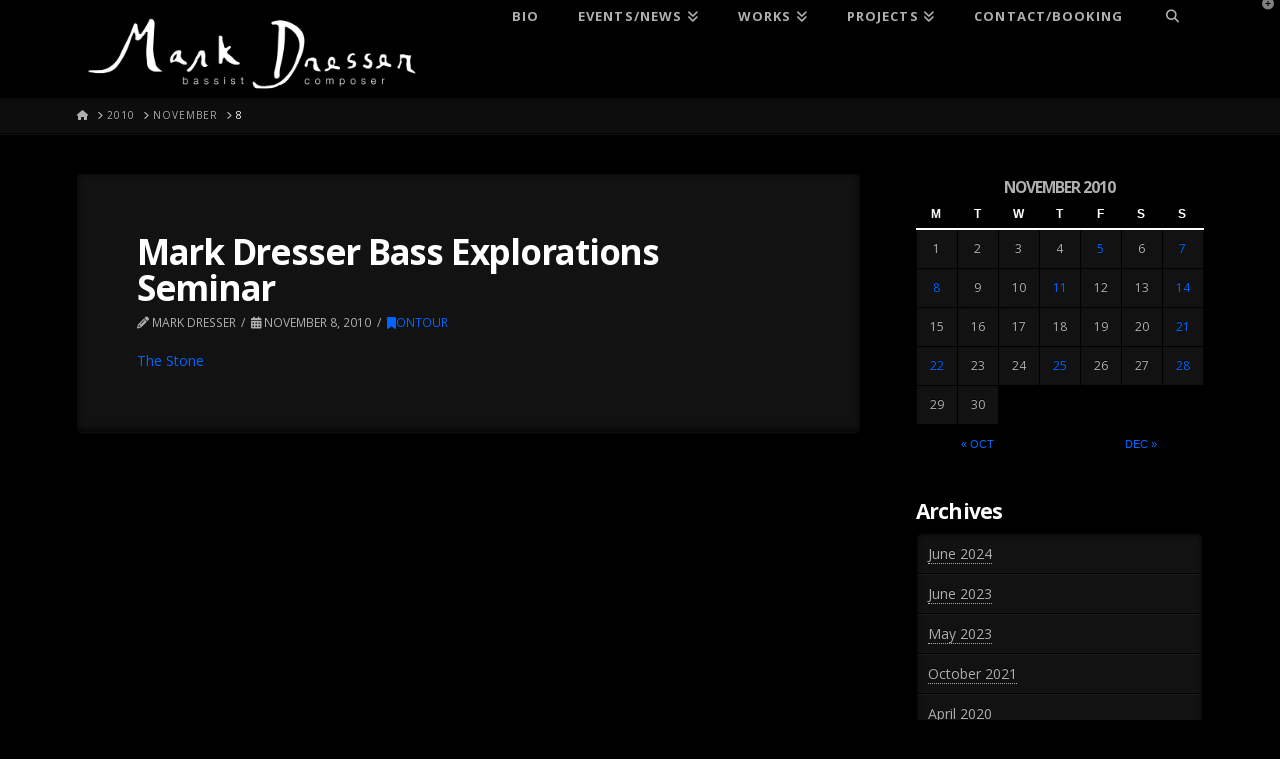

--- FILE ---
content_type: text/html; charset=UTF-8
request_url: https://mark-dresser.com/2010/11/08?future=all
body_size: 13814
content:
<!DOCTYPE html>
<html class="no-js" lang="en-US">
<head>
<meta charset="UTF-8">
<meta name="viewport" content="width=device-width, initial-scale=1.0">
<link rel="pingback" href="https://mark-dresser.com/xmlrpc.php">
<meta name='robots' content='index, follow, max-image-preview:large, max-snippet:-1, max-video-preview:-1' />

	<!-- This site is optimized with the Yoast SEO plugin v26.6 - https://yoast.com/wordpress/plugins/seo/ -->
	<title>November 8, 2010 - Mark Dresser</title>
	<link rel="canonical" href="https://mark-dresser.com/2010/11/08" />
	<script type="application/ld+json" class="yoast-schema-graph">{"@context":"https://schema.org","@graph":[{"@type":"CollectionPage","@id":"https://mark-dresser.com/2010/11/08","url":"https://mark-dresser.com/2010/11/08","name":"November 8, 2010 - Mark Dresser","isPartOf":{"@id":"https://mark-dresser.com/#website"},"breadcrumb":{"@id":"https://mark-dresser.com/2010/11/08#breadcrumb"},"inLanguage":"en-US"},{"@type":"BreadcrumbList","@id":"https://mark-dresser.com/2010/11/08#breadcrumb","itemListElement":[{"@type":"ListItem","position":1,"name":"Home","item":"https://mark-dresser.com/"},{"@type":"ListItem","position":2,"name":"Archives for November 8, 2010"}]},{"@type":"WebSite","@id":"https://mark-dresser.com/#website","url":"https://mark-dresser.com/","name":"Mark Dresser","description":"bassist | composer","publisher":{"@id":"https://mark-dresser.com/#/schema/person/abd75e34763b93e8acdc9445ea481f57"},"potentialAction":[{"@type":"SearchAction","target":{"@type":"EntryPoint","urlTemplate":"https://mark-dresser.com/?s={search_term_string}"},"query-input":{"@type":"PropertyValueSpecification","valueRequired":true,"valueName":"search_term_string"}}],"inLanguage":"en-US"},{"@type":["Person","Organization"],"@id":"https://mark-dresser.com/#/schema/person/abd75e34763b93e8acdc9445ea481f57","name":"Mark Dresser","image":{"@type":"ImageObject","inLanguage":"en-US","@id":"https://mark-dresser.com/#/schema/person/image/","url":"https://secure.gravatar.com/avatar/ab1547329e5cec76a64ec07d423b7f011930f000361ef3599675ad55c3245879?s=96&d=mm&r=g","contentUrl":"https://secure.gravatar.com/avatar/ab1547329e5cec76a64ec07d423b7f011930f000361ef3599675ad55c3245879?s=96&d=mm&r=g","caption":"Mark Dresser"},"logo":{"@id":"https://mark-dresser.com/#/schema/person/image/"},"sameAs":["http://www.mark-dresser.com","https://www.facebook.com/mark.dresser.925"]}]}</script>
	<!-- / Yoast SEO plugin. -->


<link rel='dns-prefetch' href='//secure.gravatar.com' />
<link rel='dns-prefetch' href='//stats.wp.com' />
<link rel='dns-prefetch' href='//v0.wordpress.com' />
<link rel="alternate" type="application/rss+xml" title="Mark Dresser &raquo; Feed" href="https://mark-dresser.com/feed" />
<link rel="alternate" type="application/rss+xml" title="Mark Dresser &raquo; Comments Feed" href="https://mark-dresser.com/comments/feed" />
<style id='wp-img-auto-sizes-contain-inline-css' type='text/css'>
img:is([sizes=auto i],[sizes^="auto," i]){contain-intrinsic-size:3000px 1500px}
/*# sourceURL=wp-img-auto-sizes-contain-inline-css */
</style>
<style id='wp-emoji-styles-inline-css' type='text/css'>

	img.wp-smiley, img.emoji {
		display: inline !important;
		border: none !important;
		box-shadow: none !important;
		height: 1em !important;
		width: 1em !important;
		margin: 0 0.07em !important;
		vertical-align: -0.1em !important;
		background: none !important;
		padding: 0 !important;
	}
/*# sourceURL=wp-emoji-styles-inline-css */
</style>
<style id='wp-block-library-inline-css' type='text/css'>
:root{--wp-block-synced-color:#7a00df;--wp-block-synced-color--rgb:122,0,223;--wp-bound-block-color:var(--wp-block-synced-color);--wp-editor-canvas-background:#ddd;--wp-admin-theme-color:#007cba;--wp-admin-theme-color--rgb:0,124,186;--wp-admin-theme-color-darker-10:#006ba1;--wp-admin-theme-color-darker-10--rgb:0,107,160.5;--wp-admin-theme-color-darker-20:#005a87;--wp-admin-theme-color-darker-20--rgb:0,90,135;--wp-admin-border-width-focus:2px}@media (min-resolution:192dpi){:root{--wp-admin-border-width-focus:1.5px}}.wp-element-button{cursor:pointer}:root .has-very-light-gray-background-color{background-color:#eee}:root .has-very-dark-gray-background-color{background-color:#313131}:root .has-very-light-gray-color{color:#eee}:root .has-very-dark-gray-color{color:#313131}:root .has-vivid-green-cyan-to-vivid-cyan-blue-gradient-background{background:linear-gradient(135deg,#00d084,#0693e3)}:root .has-purple-crush-gradient-background{background:linear-gradient(135deg,#34e2e4,#4721fb 50%,#ab1dfe)}:root .has-hazy-dawn-gradient-background{background:linear-gradient(135deg,#faaca8,#dad0ec)}:root .has-subdued-olive-gradient-background{background:linear-gradient(135deg,#fafae1,#67a671)}:root .has-atomic-cream-gradient-background{background:linear-gradient(135deg,#fdd79a,#004a59)}:root .has-nightshade-gradient-background{background:linear-gradient(135deg,#330968,#31cdcf)}:root .has-midnight-gradient-background{background:linear-gradient(135deg,#020381,#2874fc)}:root{--wp--preset--font-size--normal:16px;--wp--preset--font-size--huge:42px}.has-regular-font-size{font-size:1em}.has-larger-font-size{font-size:2.625em}.has-normal-font-size{font-size:var(--wp--preset--font-size--normal)}.has-huge-font-size{font-size:var(--wp--preset--font-size--huge)}.has-text-align-center{text-align:center}.has-text-align-left{text-align:left}.has-text-align-right{text-align:right}.has-fit-text{white-space:nowrap!important}#end-resizable-editor-section{display:none}.aligncenter{clear:both}.items-justified-left{justify-content:flex-start}.items-justified-center{justify-content:center}.items-justified-right{justify-content:flex-end}.items-justified-space-between{justify-content:space-between}.screen-reader-text{border:0;clip-path:inset(50%);height:1px;margin:-1px;overflow:hidden;padding:0;position:absolute;width:1px;word-wrap:normal!important}.screen-reader-text:focus{background-color:#ddd;clip-path:none;color:#444;display:block;font-size:1em;height:auto;left:5px;line-height:normal;padding:15px 23px 14px;text-decoration:none;top:5px;width:auto;z-index:100000}html :where(.has-border-color){border-style:solid}html :where([style*=border-top-color]){border-top-style:solid}html :where([style*=border-right-color]){border-right-style:solid}html :where([style*=border-bottom-color]){border-bottom-style:solid}html :where([style*=border-left-color]){border-left-style:solid}html :where([style*=border-width]){border-style:solid}html :where([style*=border-top-width]){border-top-style:solid}html :where([style*=border-right-width]){border-right-style:solid}html :where([style*=border-bottom-width]){border-bottom-style:solid}html :where([style*=border-left-width]){border-left-style:solid}html :where(img[class*=wp-image-]){height:auto;max-width:100%}:where(figure){margin:0 0 1em}html :where(.is-position-sticky){--wp-admin--admin-bar--position-offset:var(--wp-admin--admin-bar--height,0px)}@media screen and (max-width:600px){html :where(.is-position-sticky){--wp-admin--admin-bar--position-offset:0px}}

/*# sourceURL=wp-block-library-inline-css */
</style><style id='global-styles-inline-css' type='text/css'>
:root{--wp--preset--aspect-ratio--square: 1;--wp--preset--aspect-ratio--4-3: 4/3;--wp--preset--aspect-ratio--3-4: 3/4;--wp--preset--aspect-ratio--3-2: 3/2;--wp--preset--aspect-ratio--2-3: 2/3;--wp--preset--aspect-ratio--16-9: 16/9;--wp--preset--aspect-ratio--9-16: 9/16;--wp--preset--color--black: #000000;--wp--preset--color--cyan-bluish-gray: #abb8c3;--wp--preset--color--white: #ffffff;--wp--preset--color--pale-pink: #f78da7;--wp--preset--color--vivid-red: #cf2e2e;--wp--preset--color--luminous-vivid-orange: #ff6900;--wp--preset--color--luminous-vivid-amber: #fcb900;--wp--preset--color--light-green-cyan: #7bdcb5;--wp--preset--color--vivid-green-cyan: #00d084;--wp--preset--color--pale-cyan-blue: #8ed1fc;--wp--preset--color--vivid-cyan-blue: #0693e3;--wp--preset--color--vivid-purple: #9b51e0;--wp--preset--gradient--vivid-cyan-blue-to-vivid-purple: linear-gradient(135deg,rgb(6,147,227) 0%,rgb(155,81,224) 100%);--wp--preset--gradient--light-green-cyan-to-vivid-green-cyan: linear-gradient(135deg,rgb(122,220,180) 0%,rgb(0,208,130) 100%);--wp--preset--gradient--luminous-vivid-amber-to-luminous-vivid-orange: linear-gradient(135deg,rgb(252,185,0) 0%,rgb(255,105,0) 100%);--wp--preset--gradient--luminous-vivid-orange-to-vivid-red: linear-gradient(135deg,rgb(255,105,0) 0%,rgb(207,46,46) 100%);--wp--preset--gradient--very-light-gray-to-cyan-bluish-gray: linear-gradient(135deg,rgb(238,238,238) 0%,rgb(169,184,195) 100%);--wp--preset--gradient--cool-to-warm-spectrum: linear-gradient(135deg,rgb(74,234,220) 0%,rgb(151,120,209) 20%,rgb(207,42,186) 40%,rgb(238,44,130) 60%,rgb(251,105,98) 80%,rgb(254,248,76) 100%);--wp--preset--gradient--blush-light-purple: linear-gradient(135deg,rgb(255,206,236) 0%,rgb(152,150,240) 100%);--wp--preset--gradient--blush-bordeaux: linear-gradient(135deg,rgb(254,205,165) 0%,rgb(254,45,45) 50%,rgb(107,0,62) 100%);--wp--preset--gradient--luminous-dusk: linear-gradient(135deg,rgb(255,203,112) 0%,rgb(199,81,192) 50%,rgb(65,88,208) 100%);--wp--preset--gradient--pale-ocean: linear-gradient(135deg,rgb(255,245,203) 0%,rgb(182,227,212) 50%,rgb(51,167,181) 100%);--wp--preset--gradient--electric-grass: linear-gradient(135deg,rgb(202,248,128) 0%,rgb(113,206,126) 100%);--wp--preset--gradient--midnight: linear-gradient(135deg,rgb(2,3,129) 0%,rgb(40,116,252) 100%);--wp--preset--font-size--small: 13px;--wp--preset--font-size--medium: 20px;--wp--preset--font-size--large: 36px;--wp--preset--font-size--x-large: 42px;--wp--preset--spacing--20: 0.44rem;--wp--preset--spacing--30: 0.67rem;--wp--preset--spacing--40: 1rem;--wp--preset--spacing--50: 1.5rem;--wp--preset--spacing--60: 2.25rem;--wp--preset--spacing--70: 3.38rem;--wp--preset--spacing--80: 5.06rem;--wp--preset--shadow--natural: 6px 6px 9px rgba(0, 0, 0, 0.2);--wp--preset--shadow--deep: 12px 12px 50px rgba(0, 0, 0, 0.4);--wp--preset--shadow--sharp: 6px 6px 0px rgba(0, 0, 0, 0.2);--wp--preset--shadow--outlined: 6px 6px 0px -3px rgb(255, 255, 255), 6px 6px rgb(0, 0, 0);--wp--preset--shadow--crisp: 6px 6px 0px rgb(0, 0, 0);}:where(.is-layout-flex){gap: 0.5em;}:where(.is-layout-grid){gap: 0.5em;}body .is-layout-flex{display: flex;}.is-layout-flex{flex-wrap: wrap;align-items: center;}.is-layout-flex > :is(*, div){margin: 0;}body .is-layout-grid{display: grid;}.is-layout-grid > :is(*, div){margin: 0;}:where(.wp-block-columns.is-layout-flex){gap: 2em;}:where(.wp-block-columns.is-layout-grid){gap: 2em;}:where(.wp-block-post-template.is-layout-flex){gap: 1.25em;}:where(.wp-block-post-template.is-layout-grid){gap: 1.25em;}.has-black-color{color: var(--wp--preset--color--black) !important;}.has-cyan-bluish-gray-color{color: var(--wp--preset--color--cyan-bluish-gray) !important;}.has-white-color{color: var(--wp--preset--color--white) !important;}.has-pale-pink-color{color: var(--wp--preset--color--pale-pink) !important;}.has-vivid-red-color{color: var(--wp--preset--color--vivid-red) !important;}.has-luminous-vivid-orange-color{color: var(--wp--preset--color--luminous-vivid-orange) !important;}.has-luminous-vivid-amber-color{color: var(--wp--preset--color--luminous-vivid-amber) !important;}.has-light-green-cyan-color{color: var(--wp--preset--color--light-green-cyan) !important;}.has-vivid-green-cyan-color{color: var(--wp--preset--color--vivid-green-cyan) !important;}.has-pale-cyan-blue-color{color: var(--wp--preset--color--pale-cyan-blue) !important;}.has-vivid-cyan-blue-color{color: var(--wp--preset--color--vivid-cyan-blue) !important;}.has-vivid-purple-color{color: var(--wp--preset--color--vivid-purple) !important;}.has-black-background-color{background-color: var(--wp--preset--color--black) !important;}.has-cyan-bluish-gray-background-color{background-color: var(--wp--preset--color--cyan-bluish-gray) !important;}.has-white-background-color{background-color: var(--wp--preset--color--white) !important;}.has-pale-pink-background-color{background-color: var(--wp--preset--color--pale-pink) !important;}.has-vivid-red-background-color{background-color: var(--wp--preset--color--vivid-red) !important;}.has-luminous-vivid-orange-background-color{background-color: var(--wp--preset--color--luminous-vivid-orange) !important;}.has-luminous-vivid-amber-background-color{background-color: var(--wp--preset--color--luminous-vivid-amber) !important;}.has-light-green-cyan-background-color{background-color: var(--wp--preset--color--light-green-cyan) !important;}.has-vivid-green-cyan-background-color{background-color: var(--wp--preset--color--vivid-green-cyan) !important;}.has-pale-cyan-blue-background-color{background-color: var(--wp--preset--color--pale-cyan-blue) !important;}.has-vivid-cyan-blue-background-color{background-color: var(--wp--preset--color--vivid-cyan-blue) !important;}.has-vivid-purple-background-color{background-color: var(--wp--preset--color--vivid-purple) !important;}.has-black-border-color{border-color: var(--wp--preset--color--black) !important;}.has-cyan-bluish-gray-border-color{border-color: var(--wp--preset--color--cyan-bluish-gray) !important;}.has-white-border-color{border-color: var(--wp--preset--color--white) !important;}.has-pale-pink-border-color{border-color: var(--wp--preset--color--pale-pink) !important;}.has-vivid-red-border-color{border-color: var(--wp--preset--color--vivid-red) !important;}.has-luminous-vivid-orange-border-color{border-color: var(--wp--preset--color--luminous-vivid-orange) !important;}.has-luminous-vivid-amber-border-color{border-color: var(--wp--preset--color--luminous-vivid-amber) !important;}.has-light-green-cyan-border-color{border-color: var(--wp--preset--color--light-green-cyan) !important;}.has-vivid-green-cyan-border-color{border-color: var(--wp--preset--color--vivid-green-cyan) !important;}.has-pale-cyan-blue-border-color{border-color: var(--wp--preset--color--pale-cyan-blue) !important;}.has-vivid-cyan-blue-border-color{border-color: var(--wp--preset--color--vivid-cyan-blue) !important;}.has-vivid-purple-border-color{border-color: var(--wp--preset--color--vivid-purple) !important;}.has-vivid-cyan-blue-to-vivid-purple-gradient-background{background: var(--wp--preset--gradient--vivid-cyan-blue-to-vivid-purple) !important;}.has-light-green-cyan-to-vivid-green-cyan-gradient-background{background: var(--wp--preset--gradient--light-green-cyan-to-vivid-green-cyan) !important;}.has-luminous-vivid-amber-to-luminous-vivid-orange-gradient-background{background: var(--wp--preset--gradient--luminous-vivid-amber-to-luminous-vivid-orange) !important;}.has-luminous-vivid-orange-to-vivid-red-gradient-background{background: var(--wp--preset--gradient--luminous-vivid-orange-to-vivid-red) !important;}.has-very-light-gray-to-cyan-bluish-gray-gradient-background{background: var(--wp--preset--gradient--very-light-gray-to-cyan-bluish-gray) !important;}.has-cool-to-warm-spectrum-gradient-background{background: var(--wp--preset--gradient--cool-to-warm-spectrum) !important;}.has-blush-light-purple-gradient-background{background: var(--wp--preset--gradient--blush-light-purple) !important;}.has-blush-bordeaux-gradient-background{background: var(--wp--preset--gradient--blush-bordeaux) !important;}.has-luminous-dusk-gradient-background{background: var(--wp--preset--gradient--luminous-dusk) !important;}.has-pale-ocean-gradient-background{background: var(--wp--preset--gradient--pale-ocean) !important;}.has-electric-grass-gradient-background{background: var(--wp--preset--gradient--electric-grass) !important;}.has-midnight-gradient-background{background: var(--wp--preset--gradient--midnight) !important;}.has-small-font-size{font-size: var(--wp--preset--font-size--small) !important;}.has-medium-font-size{font-size: var(--wp--preset--font-size--medium) !important;}.has-large-font-size{font-size: var(--wp--preset--font-size--large) !important;}.has-x-large-font-size{font-size: var(--wp--preset--font-size--x-large) !important;}
/*# sourceURL=global-styles-inline-css */
</style>

<style id='classic-theme-styles-inline-css' type='text/css'>
/*! This file is auto-generated */
.wp-block-button__link{color:#fff;background-color:#32373c;border-radius:9999px;box-shadow:none;text-decoration:none;padding:calc(.667em + 2px) calc(1.333em + 2px);font-size:1.125em}.wp-block-file__button{background:#32373c;color:#fff;text-decoration:none}
/*# sourceURL=/wp-includes/css/classic-themes.min.css */
</style>
<link rel='stylesheet' id='x-stack-css' href='https://mark-dresser.com/wp-content/themes/x/framework/dist/css/site/stacks/integrity-dark.css?ver=10.7.10' type='text/css' media='all' />
<style id='cs-inline-css' type='text/css'>
@media (min-width:1200px){.x-hide-xl{display:none !important;}}@media (min-width:979px) and (max-width:1199px){.x-hide-lg{display:none !important;}}@media (min-width:767px) and (max-width:978px){.x-hide-md{display:none !important;}}@media (min-width:480px) and (max-width:766px){.x-hide-sm{display:none !important;}}@media (max-width:479px){.x-hide-xs{display:none !important;}} a,h1 a:hover,h2 a:hover,h3 a:hover,h4 a:hover,h5 a:hover,h6 a:hover,.x-breadcrumb-wrap a:hover,.widget ul li a:hover,.widget ol li a:hover,.widget.widget_text ul li a,.widget.widget_text ol li a,.widget_nav_menu .current-menu-item > a,.x-accordion-heading .x-accordion-toggle:hover,.x-comment-author a:hover,.x-comment-time:hover,.x-recent-posts a:hover .h-recent-posts{color:#0066ff;}a:hover,.widget.widget_text ul li a:hover,.widget.widget_text ol li a:hover,.x-twitter-widget ul li a:hover{color:#0066ff;}.rev_slider_wrapper,a.x-img-thumbnail:hover,.x-slider-container.below,.page-template-template-blank-3-php .x-slider-container.above,.page-template-template-blank-6-php .x-slider-container.above{border-color:#0066ff;}.entry-thumb:before,.x-pagination span.current,.woocommerce-pagination span[aria-current],.flex-direction-nav a,.flex-control-nav a:hover,.flex-control-nav a.flex-active,.mejs-time-current,.x-dropcap,.x-skill-bar .bar,.x-pricing-column.featured h2,.h-comments-title small,.x-entry-share .x-share:hover,.x-highlight,.x-recent-posts .x-recent-posts-img:after{background-color:#0066ff;}.x-nav-tabs > .active > a,.x-nav-tabs > .active > a:hover{box-shadow:inset 0 3px 0 0 #0066ff;}.x-main{width:calc(72% - 2.463055%);}.x-sidebar{width:calc(100% - 2.463055% - 72%);}.x-comment-author,.x-comment-time,.comment-form-author label,.comment-form-email label,.comment-form-url label,.comment-form-rating label,.comment-form-comment label,.widget_calendar #wp-calendar caption,.widget.widget_rss li .rsswidget{font-family:"Open Sans",sans-serif;font-weight:700;}.p-landmark-sub,.p-meta,input,button,select,textarea{font-family:"Open Sans",sans-serif;}.widget ul li a,.widget ol li a,.x-comment-time{color:#afafaf;}.widget_text ol li a,.widget_text ul li a{color:#0066ff;}.widget_text ol li a:hover,.widget_text ul li a:hover{color:#0066ff;}.comment-form-author label,.comment-form-email label,.comment-form-url label,.comment-form-rating label,.comment-form-comment label,.widget_calendar #wp-calendar th,.p-landmark-sub strong,.widget_tag_cloud .tagcloud a:hover,.widget_tag_cloud .tagcloud a:active,.entry-footer a:hover,.entry-footer a:active,.x-breadcrumbs .current,.x-comment-author,.x-comment-author a{color:#ffffff;}.widget_calendar #wp-calendar th{border-color:#ffffff;}.h-feature-headline span i{background-color:#ffffff;}@media (max-width:978.98px){}html{font-size:14px;}@media (min-width:479px){html{font-size:14px;}}@media (min-width:766px){html{font-size:14px;}}@media (min-width:978px){html{font-size:14px;}}@media (min-width:1199px){html{font-size:14px;}}body{font-style:normal;font-weight:400;color:#afafaf;background-color:#000000;}.w-b{font-weight:400 !important;}h1,h2,h3,h4,h5,h6,.h1,.h2,.h3,.h4,.h5,.h6,.x-text-headline{font-family:"Open Sans",sans-serif;font-style:normal;font-weight:700;}h1,.h1{letter-spacing:-0.035em;}h2,.h2{letter-spacing:-0.035em;}h3,.h3{letter-spacing:-0.035em;}h4,.h4{letter-spacing:-0.035em;}h5,.h5{letter-spacing:-0.035em;}h6,.h6{letter-spacing:-0.035em;}.w-h{font-weight:700 !important;}.x-container.width{width:88%;}.x-container.max{max-width:1200px;}.x-bar-content.x-container.width{flex-basis:88%;}.x-main.full{float:none;clear:both;display:block;width:auto;}@media (max-width:978.98px){.x-main.full,.x-main.left,.x-main.right,.x-sidebar.left,.x-sidebar.right{float:none;display:block;width:auto !important;}}.entry-header,.entry-content{font-size:1rem;}body,input,button,select,textarea{font-family:"Open Sans",sans-serif;}h1,h2,h3,h4,h5,h6,.h1,.h2,.h3,.h4,.h5,.h6,h1 a,h2 a,h3 a,h4 a,h5 a,h6 a,.h1 a,.h2 a,.h3 a,.h4 a,.h5 a,.h6 a,blockquote{color:#ffffff;}.cfc-h-tx{color:#ffffff !important;}.cfc-h-bd{border-color:#ffffff !important;}.cfc-h-bg{background-color:#ffffff !important;}.cfc-b-tx{color:#afafaf !important;}.cfc-b-bd{border-color:#afafaf !important;}.cfc-b-bg{background-color:#afafaf !important;}.x-btn,.button,[type="submit"]{color:#ffffff;border-color:#0066ff;background-color:#0066ff;margin-bottom:0.25em;text-shadow:0 0.075em 0.075em rgba(0,0,0,0.5);box-shadow:0 0.25em 0 0 #0066ff,0 4px 9px rgba(0,0,0,0.75);border-radius:0.25em;}.x-btn:hover,.button:hover,[type="submit"]:hover{color:#ffffff;border-color:#0066ff;background-color:#0066ff;margin-bottom:0.25em;text-shadow:0 0.075em 0.075em rgba(0,0,0,0.5);box-shadow:0 0.25em 0 0 #0066ff,0 4px 9px rgba(0,0,0,0.75);}.x-btn.x-btn-real,.x-btn.x-btn-real:hover{margin-bottom:0.25em;text-shadow:0 0.075em 0.075em rgba(0,0,0,0.65);}.x-btn.x-btn-real{box-shadow:0 0.25em 0 0 #0066ff,0 4px 9px rgba(0,0,0,0.75);}.x-btn.x-btn-real:hover{box-shadow:0 0.25em 0 0 #0066ff,0 4px 9px rgba(0,0,0,0.75);}.x-btn.x-btn-flat,.x-btn.x-btn-flat:hover{margin-bottom:0;text-shadow:0 0.075em 0.075em rgba(0,0,0,0.65);box-shadow:none;}.x-btn.x-btn-transparent,.x-btn.x-btn-transparent:hover{margin-bottom:0;border-width:3px;text-shadow:none;text-transform:uppercase;background-color:transparent;box-shadow:none;}.x-topbar .p-info a:hover,.x-widgetbar .widget ul li a:hover{color:#0066ff;}.x-topbar .p-info,.x-topbar .p-info a,.x-navbar .desktop .x-nav > li > a,.x-navbar .desktop .sub-menu a,.x-navbar .mobile .x-nav li > a,.x-breadcrumb-wrap a,.x-breadcrumbs .delimiter{color:#afafaf;}.x-navbar .desktop .x-nav > li > a:hover,.x-navbar .desktop .x-nav > .x-active > a,.x-navbar .desktop .x-nav > .current-menu-item > a,.x-navbar .desktop .sub-menu a:hover,.x-navbar .desktop .sub-menu .x-active > a,.x-navbar .desktop .sub-menu .current-menu-item > a,.x-navbar .desktop .x-nav .x-megamenu > .sub-menu > li > a,.x-navbar .mobile .x-nav li > a:hover,.x-navbar .mobile .x-nav .x-active > a,.x-navbar .mobile .x-nav .current-menu-item > a{color:#0066ff;}.x-navbar .desktop .x-nav > li > a:hover,.x-navbar .desktop .x-nav > .x-active > a,.x-navbar .desktop .x-nav > .current-menu-item > a{box-shadow:inset 0 4px 0 0 #0066ff;}.x-navbar .desktop .x-nav > li > a{height:45px;padding-top:10px;}.x-navbar .desktop .x-nav > li ul{top:calc(45px - 15px);}@media (max-width:979px){}.x-btn-widgetbar{border-top-color:#000000;border-right-color:#000000;}.x-btn-widgetbar:hover{border-top-color:#595959;border-right-color:#595959;}.x-navbar-inner{min-height:45px;}.x-brand{margin-top:10px;font-family:"Open Sans",sans-serif;font-size:42px;font-style:normal;font-weight:700;letter-spacing:-0.035em;color:#272727;}.x-brand:hover,.x-brand:focus{color:#272727;}.x-brand img{width:calc(700px / 2);}.x-navbar .x-nav-wrap .x-nav > li > a{font-family:"Open Sans",sans-serif;font-style:normal;font-weight:700;letter-spacing:0.085em;text-transform:uppercase;}.x-navbar .desktop .x-nav > li > a{font-size:13px;}.x-navbar .desktop .x-nav > li > a:not(.x-btn-navbar-woocommerce){padding-left:20px;padding-right:20px;}.x-navbar .desktop .x-nav > li > a > span{margin-right:-0.085em;}.x-btn-navbar{margin-top:20px;}.x-btn-navbar,.x-btn-navbar.collapsed{font-size:24px;}@media (max-width:979px){.x-widgetbar{left:0;right:0;}}.bg .mejs-container,.x-video .mejs-container{position:unset !important;} @font-face{font-family:'FontAwesomePro';font-style:normal;font-weight:900;font-display:block;src:url('https://mark-dresser.com/wp-content/plugins/cornerstone/assets/fonts/fa-solid-900.woff2?ver=6.7.2') format('woff2'),url('https://mark-dresser.com/wp-content/plugins/cornerstone/assets/fonts/fa-solid-900.ttf?ver=6.7.2') format('truetype');}[data-x-fa-pro-icon]{font-family:"FontAwesomePro" !important;}[data-x-fa-pro-icon]:before{content:attr(data-x-fa-pro-icon);}[data-x-icon],[data-x-icon-o],[data-x-icon-l],[data-x-icon-s],[data-x-icon-b],[data-x-icon-sr],[data-x-icon-ss],[data-x-icon-sl],[data-x-fa-pro-icon],[class*="cs-fa-"]{display:inline-flex;font-style:normal;font-weight:400;text-decoration:inherit;text-rendering:auto;-webkit-font-smoothing:antialiased;-moz-osx-font-smoothing:grayscale;}[data-x-icon].left,[data-x-icon-o].left,[data-x-icon-l].left,[data-x-icon-s].left,[data-x-icon-b].left,[data-x-icon-sr].left,[data-x-icon-ss].left,[data-x-icon-sl].left,[data-x-fa-pro-icon].left,[class*="cs-fa-"].left{margin-right:0.5em;}[data-x-icon].right,[data-x-icon-o].right,[data-x-icon-l].right,[data-x-icon-s].right,[data-x-icon-b].right,[data-x-icon-sr].right,[data-x-icon-ss].right,[data-x-icon-sl].right,[data-x-fa-pro-icon].right,[class*="cs-fa-"].right{margin-left:0.5em;}[data-x-icon]:before,[data-x-icon-o]:before,[data-x-icon-l]:before,[data-x-icon-s]:before,[data-x-icon-b]:before,[data-x-icon-sr]:before,[data-x-icon-ss]:before,[data-x-icon-sl]:before,[data-x-fa-pro-icon]:before,[class*="cs-fa-"]:before{line-height:1;}@font-face{font-family:'FontAwesome';font-style:normal;font-weight:900;font-display:block;src:url('https://mark-dresser.com/wp-content/plugins/cornerstone/assets/fonts/fa-solid-900.woff2?ver=6.7.2') format('woff2'),url('https://mark-dresser.com/wp-content/plugins/cornerstone/assets/fonts/fa-solid-900.ttf?ver=6.7.2') format('truetype');}[data-x-icon],[data-x-icon-s],[data-x-icon][class*="cs-fa-"]{font-family:"FontAwesome" !important;font-weight:900;}[data-x-icon]:before,[data-x-icon][class*="cs-fa-"]:before{content:attr(data-x-icon);}[data-x-icon-s]:before{content:attr(data-x-icon-s);}@font-face{font-family:'FontAwesomeRegular';font-style:normal;font-weight:400;font-display:block;src:url('https://mark-dresser.com/wp-content/plugins/cornerstone/assets/fonts/fa-regular-400.woff2?ver=6.7.2') format('woff2'),url('https://mark-dresser.com/wp-content/plugins/cornerstone/assets/fonts/fa-regular-400.ttf?ver=6.7.2') format('truetype');}@font-face{font-family:'FontAwesomePro';font-style:normal;font-weight:400;font-display:block;src:url('https://mark-dresser.com/wp-content/plugins/cornerstone/assets/fonts/fa-regular-400.woff2?ver=6.7.2') format('woff2'),url('https://mark-dresser.com/wp-content/plugins/cornerstone/assets/fonts/fa-regular-400.ttf?ver=6.7.2') format('truetype');}[data-x-icon-o]{font-family:"FontAwesomeRegular" !important;}[data-x-icon-o]:before{content:attr(data-x-icon-o);}@font-face{font-family:'FontAwesomeLight';font-style:normal;font-weight:300;font-display:block;src:url('https://mark-dresser.com/wp-content/plugins/cornerstone/assets/fonts/fa-light-300.woff2?ver=6.7.2') format('woff2'),url('https://mark-dresser.com/wp-content/plugins/cornerstone/assets/fonts/fa-light-300.ttf?ver=6.7.2') format('truetype');}@font-face{font-family:'FontAwesomePro';font-style:normal;font-weight:300;font-display:block;src:url('https://mark-dresser.com/wp-content/plugins/cornerstone/assets/fonts/fa-light-300.woff2?ver=6.7.2') format('woff2'),url('https://mark-dresser.com/wp-content/plugins/cornerstone/assets/fonts/fa-light-300.ttf?ver=6.7.2') format('truetype');}[data-x-icon-l]{font-family:"FontAwesomeLight" !important;font-weight:300;}[data-x-icon-l]:before{content:attr(data-x-icon-l);}@font-face{font-family:'FontAwesomeBrands';font-style:normal;font-weight:normal;font-display:block;src:url('https://mark-dresser.com/wp-content/plugins/cornerstone/assets/fonts/fa-brands-400.woff2?ver=6.7.2') format('woff2'),url('https://mark-dresser.com/wp-content/plugins/cornerstone/assets/fonts/fa-brands-400.ttf?ver=6.7.2') format('truetype');}[data-x-icon-b]{font-family:"FontAwesomeBrands" !important;}[data-x-icon-b]:before{content:attr(data-x-icon-b);}.widget.widget_rss li .rsswidget:before{content:"\f35d";padding-right:0.4em;font-family:"FontAwesome";}.blog .entry-wrap,.single .entry-wrap{padding:20px !important;}.x-navbar{background-color:#000000 !important;border:0;}.x-header-landmark{display:none;}.x-colophon.bottom{background-color:#000000;}.x-colophon.top{background-color:#000000;}.x-blockquote{font-size:16px;font-style:oblique;}.x-blockquote .x-cite{font-size:16px;font-style:oblique;}
/*# sourceURL=cs-inline-css */
</style>
<script type="text/javascript" src="https://mark-dresser.com/wp-includes/js/jquery/jquery.min.js?ver=3.7.1" id="jquery-core-js"></script>
<script type="text/javascript" src="https://mark-dresser.com/wp-includes/js/jquery/jquery-migrate.min.js?ver=3.4.1" id="jquery-migrate-js"></script>
<link rel="https://api.w.org/" href="https://mark-dresser.com/wp-json/" />	<style>img#wpstats{display:none}</style>
		
<!-- Jetpack Open Graph Tags -->
<meta property="og:type" content="website" />
<meta property="og:title" content="November 8, 2010 - Mark Dresser" />
<meta property="og:site_name" content="Mark Dresser" />
<meta property="og:image" content="https://s0.wp.com/i/blank.jpg" />
<meta property="og:image:width" content="200" />
<meta property="og:image:height" content="200" />
<meta property="og:image:alt" content="" />
<meta property="og:locale" content="en_US" />

<!-- End Jetpack Open Graph Tags -->
<link rel="stylesheet" href="//fonts.googleapis.com/css?family=Open+Sans:400,400i,700,700i&#038;subset=latin,latin-ext&#038;display=auto" type="text/css" media="all" crossorigin="anonymous" data-x-google-fonts/></head>
<body class="archive date wp-theme-x x-integrity x-integrity-dark x-full-width-layout-active x-content-sidebar-active x-archive-standard-active x-navbar-static-active cornerstone-v7_7_10 x-v10_7_10">

  
  
  <div id="x-root" class="x-root">

    
    <div id="top" class="site">

    <header class="masthead masthead-inline" role="banner">


  <div class="x-navbar-wrap">
    <div class="x-navbar">
      <div class="x-navbar-inner">
        <div class="x-container max width">
          
<a href="https://mark-dresser.com/" class="x-brand img">
  <img src="//mark-dresser.com/wp-content/uploads/2015/09/Logo.jpg" alt="Mark Dresser"></a>
          
<a href="#" id="x-btn-navbar" class="x-btn-navbar collapsed" data-x-toggle="collapse-b" data-x-toggleable="x-nav-wrap-mobile" aria-expanded="false" aria-controls="x-nav-wrap-mobile" role="button">
  <i class='x-framework-icon x-icon-bars' data-x-icon-s='&#xf0c9;' aria-hidden=true></i>  <span class="visually-hidden">Navigation</span>
</a>

<nav class="x-nav-wrap desktop" role="navigation">
  <ul id="menu-menu-for-x" class="x-nav"><li id="menu-item-1721" class="menu-item menu-item-type-post_type menu-item-object-page menu-item-1721"><a href="https://mark-dresser.com/bio"><span>bio<i class="x-icon x-framework-icon x-framework-icon-menu" aria-hidden="true" data-x-icon-s="&#xf103;"></i></span></a></li>
<li id="menu-item-1882" class="menu-item menu-item-type-custom menu-item-object-custom menu-item-has-children menu-item-1882"><a href="#"><span>events/news<i class="x-icon x-framework-icon x-framework-icon-menu" aria-hidden="true" data-x-icon-s="&#xf103;"></i></span></a>
<ul class="sub-menu">
	<li id="menu-item-1889" class="menu-item menu-item-type-taxonomy menu-item-object-category menu-item-1889 tax-item tax-item-4"><a href="https://mark-dresser.com/category/ontour?future=true"><span>OnTour (Upcoming)<i class="x-icon x-framework-icon x-framework-icon-menu" aria-hidden="true" data-x-icon-s="&#xf103;"></i></span></a></li>
	<li id="menu-item-1878" class="menu-item menu-item-type-taxonomy menu-item-object-category menu-item-1878 tax-item tax-item-4"><a href="https://mark-dresser.com/category/ontour?future=false"><span>OnTour (Past)<i class="x-icon x-framework-icon x-framework-icon-menu" aria-hidden="true" data-x-icon-s="&#xf103;"></i></span></a></li>
	<li id="menu-item-1879" class="menu-item menu-item-type-taxonomy menu-item-object-category menu-item-1879 tax-item tax-item-5"><a href="https://mark-dresser.com/category/mark-dresser-news?future=false"><span>Mark Dresser (news)<i class="x-icon x-framework-icon x-framework-icon-menu" aria-hidden="true" data-x-icon-s="&#xf103;"></i></span></a></li>
	<li id="menu-item-1880" class="menu-item menu-item-type-taxonomy menu-item-object-category menu-item-1880 tax-item tax-item-6"><a href="https://mark-dresser.com/category/albums-release?future=false"><span>Albums Release<i class="x-icon x-framework-icon x-framework-icon-menu" aria-hidden="true" data-x-icon-s="&#xf103;"></i></span></a></li>
	<li id="menu-item-1881" class="menu-item menu-item-type-taxonomy menu-item-object-category menu-item-1881 tax-item tax-item-7"><a href="https://mark-dresser.com/category/reviews?future=false"><span>Reviews<i class="x-icon x-framework-icon x-framework-icon-menu" aria-hidden="true" data-x-icon-s="&#xf103;"></i></span></a></li>
</ul>
</li>
<li id="menu-item-1736" class="menu-item menu-item-type-custom menu-item-object-custom menu-item-has-children menu-item-1736"><a href="#"><span>works<i class="x-icon x-framework-icon x-framework-icon-menu" aria-hidden="true" data-x-icon-s="&#xf103;"></i></span></a>
<ul class="sub-menu">
	<li id="menu-item-1789" class="menu-item menu-item-type-post_type menu-item-object-page menu-item-1789"><a href="https://mark-dresser.com/full-discography"><span>full discography<i class="x-icon x-framework-icon x-framework-icon-menu" aria-hidden="true" data-x-icon-s="&#xf103;"></i></span></a></li>
	<li id="menu-item-2190" class="menu-item menu-item-type-post_type menu-item-object-page menu-item-2190"><a href="https://mark-dresser.com/sedimental-you"><span>sedimental you<i class="x-icon x-framework-icon x-framework-icon-menu" aria-hidden="true" data-x-icon-s="&#xf103;"></i></span></a></li>
	<li id="menu-item-1725" class="menu-item menu-item-type-post_type menu-item-object-page menu-item-1725"><a href="https://mark-dresser.com/writings"><span>telematics<i class="x-icon x-framework-icon x-framework-icon-menu" aria-hidden="true" data-x-icon-s="&#xf103;"></i></span></a></li>
	<li id="menu-item-1724" class="menu-item menu-item-type-post_type menu-item-object-page menu-item-1724"><a href="https://mark-dresser.com/nourishments-mark-dresser-quintet"><span>nourishments<i class="x-icon x-framework-icon x-framework-icon-menu" aria-hidden="true" data-x-icon-s="&#xf103;"></i></span></a></li>
	<li id="menu-item-1791" class="menu-item menu-item-type-post_type menu-item-object-page menu-item-1791"><a href="https://mark-dresser.com/guts"><span>guts<i class="x-icon x-framework-icon x-framework-icon-menu" aria-hidden="true" data-x-icon-s="&#xf103;"></i></span></a></li>
	<li id="menu-item-1790" class="menu-item menu-item-type-post_type menu-item-object-page menu-item-1790"><a href="https://mark-dresser.com/deep-tones-for-peace"><span>deep tones for peace<i class="x-icon x-framework-icon x-framework-icon-menu" aria-hidden="true" data-x-icon-s="&#xf103;"></i></span></a></li>
</ul>
</li>
<li id="menu-item-1735" class="menu-item menu-item-type-custom menu-item-object-custom menu-item-has-children menu-item-1735"><a href="#"><span>projects<i class="x-icon x-framework-icon x-framework-icon-menu" aria-hidden="true" data-x-icon-s="&#xf103;"></i></span></a>
<ul class="sub-menu">
	<li id="menu-item-1726" class="menu-item menu-item-type-post_type menu-item-object-page menu-item-1726"><a href="https://mark-dresser.com/mark-dresser-solo"><span>mark dresser solo<i class="x-icon x-framework-icon x-framework-icon-menu" aria-hidden="true" data-x-icon-s="&#xf103;"></i></span></a></li>
	<li id="menu-item-1788" class="menu-item menu-item-type-post_type menu-item-object-page menu-item-1788"><a href="https://mark-dresser.com/mark-dresser-trio"><span>mark dresser trio<i class="x-icon x-framework-icon x-framework-icon-menu" aria-hidden="true" data-x-icon-s="&#xf103;"></i></span></a></li>
	<li id="menu-item-1730" class="menu-item menu-item-type-post_type menu-item-object-page menu-item-1730"><a href="https://mark-dresser.com/trio-m"><span>trio m<i class="x-icon x-framework-icon x-framework-icon-menu" aria-hidden="true" data-x-icon-s="&#xf103;"></i></span></a></li>
	<li id="menu-item-1729" class="menu-item menu-item-type-post_type menu-item-object-page menu-item-1729"><a href="https://mark-dresser.com/mark-dresser-susie-ibarra"><span>mauger trio<i class="x-icon x-framework-icon x-framework-icon-menu" aria-hidden="true" data-x-icon-s="&#xf103;"></i></span></a></li>
	<li id="menu-item-1787" class="menu-item menu-item-type-post_type menu-item-object-page menu-item-1787"><a href="https://mark-dresser.com/mark-dresser-denman-maroney"><span>mark dresser / denman maroney<i class="x-icon x-framework-icon x-framework-icon-menu" aria-hidden="true" data-x-icon-s="&#xf103;"></i></span></a></li>
	<li id="menu-item-1728" class="menu-item menu-item-type-post_type menu-item-object-page menu-item-1728"><a href="https://mark-dresser.com/mark-dresser-roswell-rudd"><span>mark dresser / roswell rudd<i class="x-icon x-framework-icon x-framework-icon-menu" aria-hidden="true" data-x-icon-s="&#xf103;"></i></span></a></li>
	<li id="menu-item-1727" class="menu-item menu-item-type-post_type menu-item-object-page menu-item-1727"><a href="https://mark-dresser.com/the-marks-brothers"><span>the marks brothers<i class="x-icon x-framework-icon x-framework-icon-menu" aria-hidden="true" data-x-icon-s="&#xf103;"></i></span></a></li>
</ul>
</li>
<li id="menu-item-1748" class="menu-item menu-item-type-post_type menu-item-object-page menu-item-1748"><a href="https://mark-dresser.com/contact"><span>contact/booking<i class="x-icon x-framework-icon x-framework-icon-menu" aria-hidden="true" data-x-icon-s="&#xf103;"></i></span></a></li>
<li class="menu-item x-menu-item x-menu-item-search"><a href="#" class="x-btn-navbar-search" aria-label="Navigation Search"><span><i class='x-framework-icon x-icon-search' data-x-icon-s='&#xf002;' aria-hidden=true></i><span class="x-hidden-desktop"> Search</span></span></a></li></ul></nav>

<div id="x-nav-wrap-mobile" class="x-nav-wrap mobile x-collapsed" data-x-toggleable="x-nav-wrap-mobile" data-x-toggle-collapse="1" aria-hidden="true" aria-labelledby="x-btn-navbar">
  <ul id="menu-menu-for-x-1" class="x-nav"><li class="menu-item menu-item-type-post_type menu-item-object-page menu-item-1721"><a href="https://mark-dresser.com/bio"><span>bio<i class="x-icon x-framework-icon x-framework-icon-menu" aria-hidden="true" data-x-icon-s="&#xf103;"></i></span></a></li>
<li class="menu-item menu-item-type-custom menu-item-object-custom menu-item-has-children menu-item-1882"><a href="#"><span>events/news<i class="x-icon x-framework-icon x-framework-icon-menu" aria-hidden="true" data-x-icon-s="&#xf103;"></i></span></a>
<ul class="sub-menu">
	<li class="menu-item menu-item-type-taxonomy menu-item-object-category menu-item-1889 tax-item tax-item-4"><a href="https://mark-dresser.com/category/ontour?future=true"><span>OnTour (Upcoming)<i class="x-icon x-framework-icon x-framework-icon-menu" aria-hidden="true" data-x-icon-s="&#xf103;"></i></span></a></li>
	<li class="menu-item menu-item-type-taxonomy menu-item-object-category menu-item-1878 tax-item tax-item-4"><a href="https://mark-dresser.com/category/ontour?future=false"><span>OnTour (Past)<i class="x-icon x-framework-icon x-framework-icon-menu" aria-hidden="true" data-x-icon-s="&#xf103;"></i></span></a></li>
	<li class="menu-item menu-item-type-taxonomy menu-item-object-category menu-item-1879 tax-item tax-item-5"><a href="https://mark-dresser.com/category/mark-dresser-news?future=false"><span>Mark Dresser (news)<i class="x-icon x-framework-icon x-framework-icon-menu" aria-hidden="true" data-x-icon-s="&#xf103;"></i></span></a></li>
	<li class="menu-item menu-item-type-taxonomy menu-item-object-category menu-item-1880 tax-item tax-item-6"><a href="https://mark-dresser.com/category/albums-release?future=false"><span>Albums Release<i class="x-icon x-framework-icon x-framework-icon-menu" aria-hidden="true" data-x-icon-s="&#xf103;"></i></span></a></li>
	<li class="menu-item menu-item-type-taxonomy menu-item-object-category menu-item-1881 tax-item tax-item-7"><a href="https://mark-dresser.com/category/reviews?future=false"><span>Reviews<i class="x-icon x-framework-icon x-framework-icon-menu" aria-hidden="true" data-x-icon-s="&#xf103;"></i></span></a></li>
</ul>
</li>
<li class="menu-item menu-item-type-custom menu-item-object-custom menu-item-has-children menu-item-1736"><a href="#"><span>works<i class="x-icon x-framework-icon x-framework-icon-menu" aria-hidden="true" data-x-icon-s="&#xf103;"></i></span></a>
<ul class="sub-menu">
	<li class="menu-item menu-item-type-post_type menu-item-object-page menu-item-1789"><a href="https://mark-dresser.com/full-discography"><span>full discography<i class="x-icon x-framework-icon x-framework-icon-menu" aria-hidden="true" data-x-icon-s="&#xf103;"></i></span></a></li>
	<li class="menu-item menu-item-type-post_type menu-item-object-page menu-item-2190"><a href="https://mark-dresser.com/sedimental-you"><span>sedimental you<i class="x-icon x-framework-icon x-framework-icon-menu" aria-hidden="true" data-x-icon-s="&#xf103;"></i></span></a></li>
	<li class="menu-item menu-item-type-post_type menu-item-object-page menu-item-1725"><a href="https://mark-dresser.com/writings"><span>telematics<i class="x-icon x-framework-icon x-framework-icon-menu" aria-hidden="true" data-x-icon-s="&#xf103;"></i></span></a></li>
	<li class="menu-item menu-item-type-post_type menu-item-object-page menu-item-1724"><a href="https://mark-dresser.com/nourishments-mark-dresser-quintet"><span>nourishments<i class="x-icon x-framework-icon x-framework-icon-menu" aria-hidden="true" data-x-icon-s="&#xf103;"></i></span></a></li>
	<li class="menu-item menu-item-type-post_type menu-item-object-page menu-item-1791"><a href="https://mark-dresser.com/guts"><span>guts<i class="x-icon x-framework-icon x-framework-icon-menu" aria-hidden="true" data-x-icon-s="&#xf103;"></i></span></a></li>
	<li class="menu-item menu-item-type-post_type menu-item-object-page menu-item-1790"><a href="https://mark-dresser.com/deep-tones-for-peace"><span>deep tones for peace<i class="x-icon x-framework-icon x-framework-icon-menu" aria-hidden="true" data-x-icon-s="&#xf103;"></i></span></a></li>
</ul>
</li>
<li class="menu-item menu-item-type-custom menu-item-object-custom menu-item-has-children menu-item-1735"><a href="#"><span>projects<i class="x-icon x-framework-icon x-framework-icon-menu" aria-hidden="true" data-x-icon-s="&#xf103;"></i></span></a>
<ul class="sub-menu">
	<li class="menu-item menu-item-type-post_type menu-item-object-page menu-item-1726"><a href="https://mark-dresser.com/mark-dresser-solo"><span>mark dresser solo<i class="x-icon x-framework-icon x-framework-icon-menu" aria-hidden="true" data-x-icon-s="&#xf103;"></i></span></a></li>
	<li class="menu-item menu-item-type-post_type menu-item-object-page menu-item-1788"><a href="https://mark-dresser.com/mark-dresser-trio"><span>mark dresser trio<i class="x-icon x-framework-icon x-framework-icon-menu" aria-hidden="true" data-x-icon-s="&#xf103;"></i></span></a></li>
	<li class="menu-item menu-item-type-post_type menu-item-object-page menu-item-1730"><a href="https://mark-dresser.com/trio-m"><span>trio m<i class="x-icon x-framework-icon x-framework-icon-menu" aria-hidden="true" data-x-icon-s="&#xf103;"></i></span></a></li>
	<li class="menu-item menu-item-type-post_type menu-item-object-page menu-item-1729"><a href="https://mark-dresser.com/mark-dresser-susie-ibarra"><span>mauger trio<i class="x-icon x-framework-icon x-framework-icon-menu" aria-hidden="true" data-x-icon-s="&#xf103;"></i></span></a></li>
	<li class="menu-item menu-item-type-post_type menu-item-object-page menu-item-1787"><a href="https://mark-dresser.com/mark-dresser-denman-maroney"><span>mark dresser / denman maroney<i class="x-icon x-framework-icon x-framework-icon-menu" aria-hidden="true" data-x-icon-s="&#xf103;"></i></span></a></li>
	<li class="menu-item menu-item-type-post_type menu-item-object-page menu-item-1728"><a href="https://mark-dresser.com/mark-dresser-roswell-rudd"><span>mark dresser / roswell rudd<i class="x-icon x-framework-icon x-framework-icon-menu" aria-hidden="true" data-x-icon-s="&#xf103;"></i></span></a></li>
	<li class="menu-item menu-item-type-post_type menu-item-object-page menu-item-1727"><a href="https://mark-dresser.com/the-marks-brothers"><span>the marks brothers<i class="x-icon x-framework-icon x-framework-icon-menu" aria-hidden="true" data-x-icon-s="&#xf103;"></i></span></a></li>
</ul>
</li>
<li class="menu-item menu-item-type-post_type menu-item-object-page menu-item-1748"><a href="https://mark-dresser.com/contact"><span>contact/booking<i class="x-icon x-framework-icon x-framework-icon-menu" aria-hidden="true" data-x-icon-s="&#xf103;"></i></span></a></li>
<li class="menu-item x-menu-item x-menu-item-search"><a href="#" class="x-btn-navbar-search" aria-label="Navigation Search"><span><i class='x-framework-icon x-icon-search' data-x-icon-s='&#xf002;' aria-hidden=true></i><span class="x-hidden-desktop"> Search</span></span></a></li></ul></div>

        </div>
      </div>
    </div>
  </div>


  
    <div class="x-breadcrumb-wrap">
      <div class="x-container max width">

        <div class="x-breadcrumbs" itemscope itemtype="http://schema.org/BreadcrumbList" aria-label="Breadcrumb Navigation"><span itemprop="itemListElement" itemscope itemtype="http://schema.org/ListItem"><a itemtype="http://schema.org/Thing" itemprop="item" href="https://mark-dresser.com/" class=""><span itemprop="name"><span class="home"><i class='x-framework-icon x-icon-home' data-x-icon-s='&#xf015;' aria-hidden=true></i></span><span class="visually-hidden">Home</span></span></a> <span class="delimiter"><i class='x-framework-icon x-icon-angle-right' data-x-icon-s='&#xf105;' aria-hidden=true></i></span> <meta itemprop="position" content="1"></span><span itemprop="itemListElement" itemscope itemtype="http://schema.org/ListItem"><a itemtype="http://schema.org/Thing" itemprop="item" href="https://mark-dresser.com/2010" class=""><span itemprop="name">2010</span></a> <span class="delimiter"><i class='x-framework-icon x-icon-angle-right' data-x-icon-s='&#xf105;' aria-hidden=true></i></span> <meta itemprop="position" content="2"></span><span itemprop="itemListElement" itemscope itemtype="http://schema.org/ListItem"><a itemtype="http://schema.org/Thing" itemprop="item" href="https://mark-dresser.com/2010/11" class=""><span itemprop="name">November</span></a> <span class="delimiter"><i class='x-framework-icon x-icon-angle-right' data-x-icon-s='&#xf105;' aria-hidden=true></i></span> <meta itemprop="position" content="3"></span><span itemprop="itemListElement" itemscope itemtype="http://schema.org/ListItem"><a itemtype="http://schema.org/Thing" itemprop="item" href="https://mark-dresser.com/2010/11/08" title="You Are Here" class="current "><span itemprop="name">8</span></a><meta itemprop="position" content="4"></span></div>
        
      </div>
    </div>

  </header>

  <header class="x-header-landmark x-container max width">
    <h1 class="h-landmark"><span>Post Archive by Day</span></h1>
    <p class="p-landmark-sub"><span>Below you'll find a list of all posts from <strong>November 8, 2010</strong></span></p>
  </header>


  <div class="x-container max width offset">
    <div class="x-main left" role="main">

      

            
<article id="post-389" class="post-389 post type-post status-publish format-standard hentry category-ontour no-post-thumbnail">
  <div class="entry-featured">
      </div>
  <div class="entry-wrap">
    
<header class="entry-header">
    <h2 class="entry-title">
    <a href="https://mark-dresser.com/mark-dresser-bass-explorations-seminar?future=all" title="Permalink to: &quot;Mark Dresser Bass Explorations Seminar&quot;">Mark Dresser Bass Explorations Seminar</a>
  </h2>
    <p class="p-meta"><span><i class='x-framework-icon x-icon-pencil' data-x-icon-s='&#xf303;' aria-hidden=true></i> Mark Dresser</span><span><time class="entry-date" datetime="2010-11-08T16:53:21-08:00"><i class='x-framework-icon x-icon-calendar' data-x-icon-s='&#xf073;' aria-hidden=true></i> November 8, 2010</time></span><span><a href="https://mark-dresser.com/category/ontour" title="View all posts in: &ldquo;OnTour\&rdquo;"><i class='x-framework-icon x-icon-bookmark' data-x-icon-s='&#xf02e;' aria-hidden=true></i>OnTour</a></span></p></header>    


<div class="entry-content excerpt">


  <p><a href="http://www.thestonenyc.com/">The Stone</a></p>


</div>

  </div>
  
</article>      


    </div>

    

  <aside class="x-sidebar right" role="complementary">
          <div id="calendar-3" class="widget widget_calendar"><div id="calendar_wrap"><table id="wp-calendar">
	<caption>November 2010</caption>
	<thead>
	<tr>
		<th scope="col" title="Monday">M</th>
		<th scope="col" title="Tuesday">T</th>
		<th scope="col" title="Wednesday">W</th>
		<th scope="col" title="Thursday">T</th>
		<th scope="col" title="Friday">F</th>
		<th scope="col" title="Saturday">S</th>
		<th scope="col" title="Sunday">S</th>
	</tr>
	</thead>

	<tfoot>
	<tr>
		<td colspan="3" id="prev"><a href="https://mark-dresser.com/2010/10?future=all" title="View posts for October 2010">&laquo; Oct</a></td>
		<td class="pad">&nbsp;</td>
		<td colspan="3" id="next"><a href="https://mark-dresser.com/2010/12?future=all" title="View posts for December 2010">Dec &raquo;</a></td>
	</tr>
	</tfoot>

	<tbody>
	<tr><td>1</td><td>2</td><td>3</td><td>4</td><td><a href="https://mark-dresser.com/2010/11/05?future=all" title="Diane Moser / Mark Dresser">5</a></td><td>6</td><td><a href="https://mark-dresser.com/2010/11/07?future=all" title="Mark Dresser / Henry Grimes">7</a></td>
	</tr>
	<tr>
		<td><a href="https://mark-dresser.com/2010/11/08?future=all" title="Mark Dresser Bass Explorations Seminar">8</a></td><td>9</td><td>10</td><td><a href="https://mark-dresser.com/2010/11/11?future=all" title="Mark Dresser Quintet California Concert Review">11</a></td><td>12</td><td>13</td><td><a href="https://mark-dresser.com/2010/11/14?future=all" title="Skaller/Holt Duo play the music of Mark Dresser">14</a></td>
	</tr>
	<tr>
		<td>15</td><td>16</td><td>17</td><td>18</td><td>19</td><td>20</td><td><a href="https://mark-dresser.com/2010/11/21?future=all" title="James Magee with Bob Ostertag and Mark Dresser">21</a></td>
	</tr>
	<tr>
		<td><a href="https://mark-dresser.com/2010/11/22?future=all" title="Mark Dresser Masterclass
Mark Dresser Solo">22</a></td><td>23</td><td>24</td><td><a href="https://mark-dresser.com/2010/11/25?future=all" title="ResoNations An International Telematic Concert for Peace Live WebCast">25</a></td><td>26</td><td>27</td><td><a href="https://mark-dresser.com/2010/11/28?future=all" title="Mark Dresser Quintet">28</a></td>
	</tr>
	<tr>
		<td>29</td><td>30</td>
		<td class="pad" colspan="5">&nbsp;</td>
	</tr>
	</tbody>
	</table></div></div><div id="archives-3" class="widget widget_archive"><h4 class="h-widget">Archives</h4>
			<ul>
					<li><a href='https://mark-dresser.com/2024/06'>June 2024</a></li>
	<li><a href='https://mark-dresser.com/2023/06'>June 2023</a></li>
	<li><a href='https://mark-dresser.com/2023/05'>May 2023</a></li>
	<li><a href='https://mark-dresser.com/2021/10'>October 2021</a></li>
	<li><a href='https://mark-dresser.com/2020/04'>April 2020</a></li>
	<li><a href='https://mark-dresser.com/2020/03'>March 2020</a></li>
	<li><a href='https://mark-dresser.com/2020/02'>February 2020</a></li>
	<li><a href='https://mark-dresser.com/2019/04'>April 2019</a></li>
	<li><a href='https://mark-dresser.com/2019/03'>March 2019</a></li>
	<li><a href='https://mark-dresser.com/2019/01'>January 2019</a></li>
	<li><a href='https://mark-dresser.com/2018/12'>December 2018</a></li>
	<li><a href='https://mark-dresser.com/2018/09'>September 2018</a></li>
	<li><a href='https://mark-dresser.com/2018/05'>May 2018</a></li>
	<li><a href='https://mark-dresser.com/2018/04'>April 2018</a></li>
	<li><a href='https://mark-dresser.com/2018/02'>February 2018</a></li>
	<li><a href='https://mark-dresser.com/2017/12'>December 2017</a></li>
	<li><a href='https://mark-dresser.com/2017/11'>November 2017</a></li>
	<li><a href='https://mark-dresser.com/2017/10'>October 2017</a></li>
	<li><a href='https://mark-dresser.com/2017/09'>September 2017</a></li>
	<li><a href='https://mark-dresser.com/2017/08'>August 2017</a></li>
	<li><a href='https://mark-dresser.com/2017/07'>July 2017</a></li>
	<li><a href='https://mark-dresser.com/2017/04'>April 2017</a></li>
	<li><a href='https://mark-dresser.com/2017/03'>March 2017</a></li>
	<li><a href='https://mark-dresser.com/2017/01'>January 2017</a></li>
	<li><a href='https://mark-dresser.com/2016/11'>November 2016</a></li>
	<li><a href='https://mark-dresser.com/2016/10'>October 2016</a></li>
	<li><a href='https://mark-dresser.com/2016/09'>September 2016</a></li>
	<li><a href='https://mark-dresser.com/2016/08'>August 2016</a></li>
	<li><a href='https://mark-dresser.com/2016/07'>July 2016</a></li>
	<li><a href='https://mark-dresser.com/2016/06'>June 2016</a></li>
	<li><a href='https://mark-dresser.com/2016/05'>May 2016</a></li>
	<li><a href='https://mark-dresser.com/2016/04'>April 2016</a></li>
	<li><a href='https://mark-dresser.com/2016/03'>March 2016</a></li>
	<li><a href='https://mark-dresser.com/2016/02'>February 2016</a></li>
	<li><a href='https://mark-dresser.com/2016/01'>January 2016</a></li>
	<li><a href='https://mark-dresser.com/2015/12'>December 2015</a></li>
	<li><a href='https://mark-dresser.com/2015/10'>October 2015</a></li>
	<li><a href='https://mark-dresser.com/2015/09'>September 2015</a></li>
	<li><a href='https://mark-dresser.com/2015/06'>June 2015</a></li>
	<li><a href='https://mark-dresser.com/2015/05'>May 2015</a></li>
	<li><a href='https://mark-dresser.com/2015/04'>April 2015</a></li>
	<li><a href='https://mark-dresser.com/2015/03'>March 2015</a></li>
	<li><a href='https://mark-dresser.com/2015/02'>February 2015</a></li>
	<li><a href='https://mark-dresser.com/2015/01'>January 2015</a></li>
	<li><a href='https://mark-dresser.com/2014/12'>December 2014</a></li>
	<li><a href='https://mark-dresser.com/2014/10'>October 2014</a></li>
	<li><a href='https://mark-dresser.com/2014/09'>September 2014</a></li>
	<li><a href='https://mark-dresser.com/2014/08'>August 2014</a></li>
	<li><a href='https://mark-dresser.com/2014/06'>June 2014</a></li>
	<li><a href='https://mark-dresser.com/2014/05'>May 2014</a></li>
	<li><a href='https://mark-dresser.com/2014/04'>April 2014</a></li>
	<li><a href='https://mark-dresser.com/2014/03'>March 2014</a></li>
	<li><a href='https://mark-dresser.com/2014/02'>February 2014</a></li>
	<li><a href='https://mark-dresser.com/2014/01'>January 2014</a></li>
	<li><a href='https://mark-dresser.com/2013/12'>December 2013</a></li>
	<li><a href='https://mark-dresser.com/2013/11'>November 2013</a></li>
	<li><a href='https://mark-dresser.com/2013/10'>October 2013</a></li>
	<li><a href='https://mark-dresser.com/2013/09'>September 2013</a></li>
	<li><a href='https://mark-dresser.com/2013/08'>August 2013</a></li>
	<li><a href='https://mark-dresser.com/2013/07'>July 2013</a></li>
	<li><a href='https://mark-dresser.com/2013/06'>June 2013</a></li>
	<li><a href='https://mark-dresser.com/2013/05'>May 2013</a></li>
	<li><a href='https://mark-dresser.com/2013/04'>April 2013</a></li>
	<li><a href='https://mark-dresser.com/2013/03'>March 2013</a></li>
	<li><a href='https://mark-dresser.com/2013/02'>February 2013</a></li>
	<li><a href='https://mark-dresser.com/2013/01'>January 2013</a></li>
	<li><a href='https://mark-dresser.com/2012/12'>December 2012</a></li>
	<li><a href='https://mark-dresser.com/2012/09'>September 2012</a></li>
	<li><a href='https://mark-dresser.com/2012/08'>August 2012</a></li>
	<li><a href='https://mark-dresser.com/2012/07'>July 2012</a></li>
	<li><a href='https://mark-dresser.com/2012/06'>June 2012</a></li>
	<li><a href='https://mark-dresser.com/2012/05'>May 2012</a></li>
	<li><a href='https://mark-dresser.com/2012/04'>April 2012</a></li>
	<li><a href='https://mark-dresser.com/2012/03'>March 2012</a></li>
	<li><a href='https://mark-dresser.com/2012/02'>February 2012</a></li>
	<li><a href='https://mark-dresser.com/2011/11'>November 2011</a></li>
	<li><a href='https://mark-dresser.com/2011/10'>October 2011</a></li>
	<li><a href='https://mark-dresser.com/2011/09'>September 2011</a></li>
	<li><a href='https://mark-dresser.com/2011/08'>August 2011</a></li>
	<li><a href='https://mark-dresser.com/2011/07'>July 2011</a></li>
	<li><a href='https://mark-dresser.com/2011/06'>June 2011</a></li>
	<li><a href='https://mark-dresser.com/2011/05'>May 2011</a></li>
	<li><a href='https://mark-dresser.com/2011/04'>April 2011</a></li>
	<li><a href='https://mark-dresser.com/2011/03'>March 2011</a></li>
	<li><a href='https://mark-dresser.com/2011/02'>February 2011</a></li>
	<li><a href='https://mark-dresser.com/2011/01'>January 2011</a></li>
	<li><a href='https://mark-dresser.com/2010/12'>December 2010</a></li>
	<li><a href='https://mark-dresser.com/2010/11' aria-current="page">November 2010</a></li>
	<li><a href='https://mark-dresser.com/2010/10'>October 2010</a></li>
	<li><a href='https://mark-dresser.com/2010/09'>September 2010</a></li>
	<li><a href='https://mark-dresser.com/2010/08'>August 2010</a></li>
	<li><a href='https://mark-dresser.com/2008/11'>November 2008</a></li>
	<li><a href='https://mark-dresser.com/2008/10'>October 2008</a></li>
	<li><a href='https://mark-dresser.com/2008/09'>September 2008</a></li>
			</ul>

			</div>      </aside>


  </div>



  

  
    <footer class="x-colophon bottom" role="contentinfo">
      <div class="x-container max width">

        
                  <div class="x-social-global"><a href="https://www.facebook.com/mark.dresser.925" class="facebook" title="Facebook" target="_blank" rel=""><i class='x-framework-icon x-icon-facebook-square' data-x-icon-b='&#xf082;' aria-hidden=true></i><span class="visually-hidden">Facebook</span></a><a href="https://twitter.com/markdresser" class="x twitter" title="X" target="_blank" rel=""><i class='x-framework-icon x-icon-x-square' data-x-icon-b='&#xe61a;' aria-hidden=true></i><span class="visually-hidden">X</span></a></div>        
                  <div class="x-colophon-content">
            <a href="//mark-dresser.com" title="Mark Dresser"> ©1999-2025 — Mark Dresser</a></p>          </div>
        
      </div>
    </footer>

  

    
      <div class="x-searchform-overlay">
        <div class="x-searchform-overlay-inner">
          <div class="x-container max width">
            <form method="get" id="searchform" class="form-search center-text" action="https://mark-dresser.com/">
              <label for="s" class="cfc-h-tx tt-upper">Type and Press &ldquo;enter&rdquo; to Search</label>
              <input type="text" id="s" class="search-query cfc-h-tx center-text tt-upper" name="s">
                           </form>
          </div>
        </div>
      </div>

      
    </div> <!-- END .x-site -->

    
    <div id="x-widgetbar" class="x-widgetbar x-collapsed" data-x-toggleable="x-widgetbar" data-x-toggle-collapse="1" aria-hidden="true" aria-labelledby="x-btn-widgetbar">
      <div class="x-widgetbar-inner">
        <div class="x-container max width">

          <div class="x-column x-md x-1-2"></div><div class="x-column x-md x-1-2 last"></div>
        </div>
      </div>
    </div>

    <a href="#" id="x-btn-widgetbar" class="x-btn-widgetbar collapsed" data-x-toggle="collapse-b" data-x-toggleable="x-widgetbar" aria-expanded="false" aria-controls="x-widgetbar" role="button">
      <i class='x-framework-icon x-icon-plus-circle' data-x-icon-s='&#xf055;' aria-hidden=true><span class="visually-hidden">Toggle the Widgetbar</span></i>    </a>

    
  </div> <!-- END .x-root -->

<script type="speculationrules">
{"prefetch":[{"source":"document","where":{"and":[{"href_matches":"/*"},{"not":{"href_matches":["/wp-*.php","/wp-admin/*","/wp-content/uploads/*","/wp-content/*","/wp-content/plugins/*","/wp-content/themes/x/*","/*\\?(.+)"]}},{"not":{"selector_matches":"a[rel~=\"nofollow\"]"}},{"not":{"selector_matches":".no-prefetch, .no-prefetch a"}}]},"eagerness":"conservative"}]}
</script>
<script type="text/javascript" id="cs-js-extra">
/* <![CDATA[ */
var csJsData = {"linkSelector":"#x-root a[href*=\"#\"]","bp":{"base":4,"ranges":[0,480,767,979,1200],"count":4}};
//# sourceURL=cs-js-extra
/* ]]> */
</script>
<script type="text/javascript" src="https://mark-dresser.com/wp-content/plugins/cornerstone/assets/js/site/cs-classic.7.7.10.js?ver=7.7.10" id="cs-js"></script>
<script type="text/javascript" id="x-site-js-extra">
/* <![CDATA[ */
var xJsData = {"icons":{"down":"\u003Ci class='x-framework-icon x-icon-angle-double-down' data-x-icon-s='&#xf103;' aria-hidden=true\u003E\u003C/i\u003E","subindicator":"\u003Ci class=\"x-icon x-framework-icon x-icon-angle-double-down\" aria-hidden=\"true\" data-x-icon-s=\"&#xf103;\"\u003E\u003C/i\u003E","previous":"\u003Ci class='x-framework-icon x-icon-previous' data-x-icon-s='&#xf053;' aria-hidden=true\u003E\u003C/i\u003E","next":"\u003Ci class='x-framework-icon x-icon-next' data-x-icon-s='&#xf054;' aria-hidden=true\u003E\u003C/i\u003E","star":"\u003Ci class='x-framework-icon x-icon-star' data-x-icon-s='&#xf005;' aria-hidden=true\u003E\u003C/i\u003E"}};
//# sourceURL=x-site-js-extra
/* ]]> */
</script>
<script type="text/javascript" src="https://mark-dresser.com/wp-content/themes/x/framework/dist/js/site/x.js?ver=10.7.10" id="x-site-js"></script>
<script type="text/javascript" id="jetpack-stats-js-before">
/* <![CDATA[ */
_stq = window._stq || [];
_stq.push([ "view", JSON.parse("{\"v\":\"ext\",\"blog\":\"98849022\",\"post\":\"0\",\"tz\":\"-8\",\"srv\":\"mark-dresser.com\",\"arch_date\":\"2010\\\/11\\\/08\",\"arch_results\":\"1\",\"j\":\"1:15.3.1\"}") ]);
_stq.push([ "clickTrackerInit", "98849022", "0" ]);
//# sourceURL=jetpack-stats-js-before
/* ]]> */
</script>
<script type="text/javascript" src="https://stats.wp.com/e-202603.js" id="jetpack-stats-js" defer="defer" data-wp-strategy="defer"></script>
<script id="wp-emoji-settings" type="application/json">
{"baseUrl":"https://s.w.org/images/core/emoji/17.0.2/72x72/","ext":".png","svgUrl":"https://s.w.org/images/core/emoji/17.0.2/svg/","svgExt":".svg","source":{"concatemoji":"https://mark-dresser.com/wp-includes/js/wp-emoji-release.min.js?ver=6.9"}}
</script>
<script type="module">
/* <![CDATA[ */
/*! This file is auto-generated */
const a=JSON.parse(document.getElementById("wp-emoji-settings").textContent),o=(window._wpemojiSettings=a,"wpEmojiSettingsSupports"),s=["flag","emoji"];function i(e){try{var t={supportTests:e,timestamp:(new Date).valueOf()};sessionStorage.setItem(o,JSON.stringify(t))}catch(e){}}function c(e,t,n){e.clearRect(0,0,e.canvas.width,e.canvas.height),e.fillText(t,0,0);t=new Uint32Array(e.getImageData(0,0,e.canvas.width,e.canvas.height).data);e.clearRect(0,0,e.canvas.width,e.canvas.height),e.fillText(n,0,0);const a=new Uint32Array(e.getImageData(0,0,e.canvas.width,e.canvas.height).data);return t.every((e,t)=>e===a[t])}function p(e,t){e.clearRect(0,0,e.canvas.width,e.canvas.height),e.fillText(t,0,0);var n=e.getImageData(16,16,1,1);for(let e=0;e<n.data.length;e++)if(0!==n.data[e])return!1;return!0}function u(e,t,n,a){switch(t){case"flag":return n(e,"\ud83c\udff3\ufe0f\u200d\u26a7\ufe0f","\ud83c\udff3\ufe0f\u200b\u26a7\ufe0f")?!1:!n(e,"\ud83c\udde8\ud83c\uddf6","\ud83c\udde8\u200b\ud83c\uddf6")&&!n(e,"\ud83c\udff4\udb40\udc67\udb40\udc62\udb40\udc65\udb40\udc6e\udb40\udc67\udb40\udc7f","\ud83c\udff4\u200b\udb40\udc67\u200b\udb40\udc62\u200b\udb40\udc65\u200b\udb40\udc6e\u200b\udb40\udc67\u200b\udb40\udc7f");case"emoji":return!a(e,"\ud83e\u1fac8")}return!1}function f(e,t,n,a){let r;const o=(r="undefined"!=typeof WorkerGlobalScope&&self instanceof WorkerGlobalScope?new OffscreenCanvas(300,150):document.createElement("canvas")).getContext("2d",{willReadFrequently:!0}),s=(o.textBaseline="top",o.font="600 32px Arial",{});return e.forEach(e=>{s[e]=t(o,e,n,a)}),s}function r(e){var t=document.createElement("script");t.src=e,t.defer=!0,document.head.appendChild(t)}a.supports={everything:!0,everythingExceptFlag:!0},new Promise(t=>{let n=function(){try{var e=JSON.parse(sessionStorage.getItem(o));if("object"==typeof e&&"number"==typeof e.timestamp&&(new Date).valueOf()<e.timestamp+604800&&"object"==typeof e.supportTests)return e.supportTests}catch(e){}return null}();if(!n){if("undefined"!=typeof Worker&&"undefined"!=typeof OffscreenCanvas&&"undefined"!=typeof URL&&URL.createObjectURL&&"undefined"!=typeof Blob)try{var e="postMessage("+f.toString()+"("+[JSON.stringify(s),u.toString(),c.toString(),p.toString()].join(",")+"));",a=new Blob([e],{type:"text/javascript"});const r=new Worker(URL.createObjectURL(a),{name:"wpTestEmojiSupports"});return void(r.onmessage=e=>{i(n=e.data),r.terminate(),t(n)})}catch(e){}i(n=f(s,u,c,p))}t(n)}).then(e=>{for(const n in e)a.supports[n]=e[n],a.supports.everything=a.supports.everything&&a.supports[n],"flag"!==n&&(a.supports.everythingExceptFlag=a.supports.everythingExceptFlag&&a.supports[n]);var t;a.supports.everythingExceptFlag=a.supports.everythingExceptFlag&&!a.supports.flag,a.supports.everything||((t=a.source||{}).concatemoji?r(t.concatemoji):t.wpemoji&&t.twemoji&&(r(t.twemoji),r(t.wpemoji)))});
//# sourceURL=https://mark-dresser.com/wp-includes/js/wp-emoji-loader.min.js
/* ]]> */
</script>

</body>
</html>